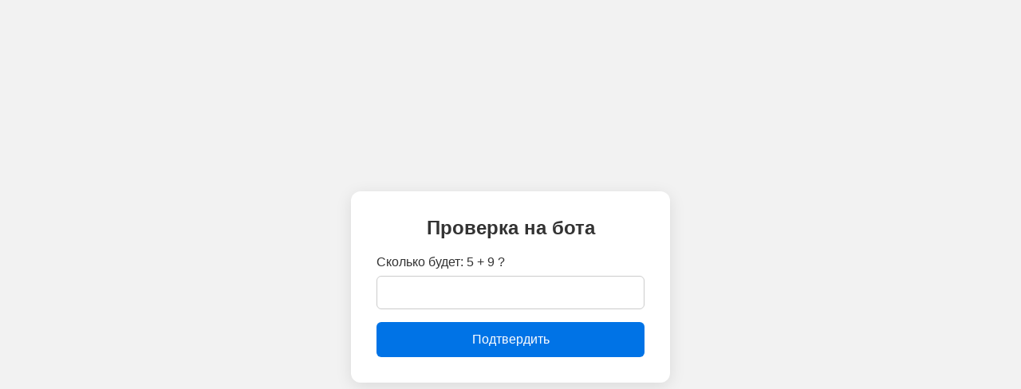

--- FILE ---
content_type: text/html; charset=UTF-8
request_url: https://gherete.chisinau.md/adresa_comerciantului/str-romana-4-1/
body_size: -81
content:
<!DOCTYPE html><html><head><meta charset="utf-8"><title>Проверка</title>
    <script src="/captcha/check.js"></script>
    <script>window.location.reload();</script>
    </head><body>Проверка браузера...</body></html>

--- FILE ---
content_type: text/html; charset=UTF-8
request_url: https://gherete.chisinau.md/adresa_comerciantului/str-romana-4-1/
body_size: 664
content:

<!DOCTYPE html>
<html lang="ru">
<head>
  <meta charset="UTF-8">
  <meta name="viewport" content="width=device-width, initial-scale=1.0">
  <title>Captcha</title>
  <style>
    body {
      margin: 0;
      padding: 0;
      font-family: sans-serif;
      background: #f2f2f2;
      display: flex;
      align-items: center;
      justify-content: center;
      min-height: 100vh;
    }

    .captcha-container {
      background: #fff;
      padding: 2rem;
      border-radius: 12px;
      box-shadow: 0 4px 20px rgba(0, 0, 0, 0.1);
      max-width: 400px;
      width: 90%;
      box-sizing: border-box;
    }

    h2 {
      margin-top: 0;
      font-size: 1.5rem;
      text-align: center;
      color: #333;
    }

    label {
      display: block;
      margin-bottom: 0.5rem;
      font-weight: 500;
      color: #333;
    }

    input[type="number"] {
      width: 100%;
      padding: 0.7rem;
      border: 1px solid #ccc;
      border-radius: 6px;
      box-sizing: border-box;
      font-size: 1rem;
    }

    button {
      width: 100%;
      padding: 0.8rem;
      margin-top: 1rem;
      font-size: 1rem;
      background-color: #0073e6;
      color: white;
      border: none;
      border-radius: 6px;
      cursor: pointer;
      transition: background-color 0.3s;
    }

    button:hover {
      background-color: #005bb5;
    }

    .hidden-field {
      position: absolute;
      left: -9999px;
      top: -9999px;
      opacity: 0;
      pointer-events: none;
    }

    @media (max-width: 500px) {
      .captcha-container {
        padding: 1.5rem;
      }

      h2 {
        font-size: 1.3rem;
      }
    }
  </style>
</head>
<body>
  <div class="captcha-container">
    <h2 id="title">Проверка</h2>
    <form method="post" action="/captcha/handler.php">
      <!-- honeypot поле -->
      <input type="text" name="name" class="hidden-field" autocomplete="off">

      <label id="question-label">Сколько будет: 5 + 9 ?</label>
      <input type="number" name="captcha_answer" required>

      <button type="submit" id="submit-btn">Подтвердить</button>
    </form>
  </div>

  <script>
    const translations = {
      ru: {
        title: 'Проверка на бота',
        question: 'Сколько будет: 5 + 9 ?',
        submit: 'Подтвердить'
      },
      ro: {
        title: 'Verificare anti-bot',
        question: 'Cât face: 5 + 9 ?',
        submit: 'Confirmă'
      }
    };

    const lang = navigator.language.startsWith('ro') ? 'ro' : 'ru';
    const t = translations[lang];

    document.getElementById('title').textContent = t.title;
    document.getElementById('question-label').textContent = t.question;
    document.getElementById('submit-btn').textContent = t.submit;
  </script>
</body>
</html>


--- FILE ---
content_type: text/javascript
request_url: https://gherete.chisinau.md/captcha/check.js
body_size: -165
content:
(function(){
  document.cookie = "mi_js=1; path=/; max-age=" + (60*60*24);
})();